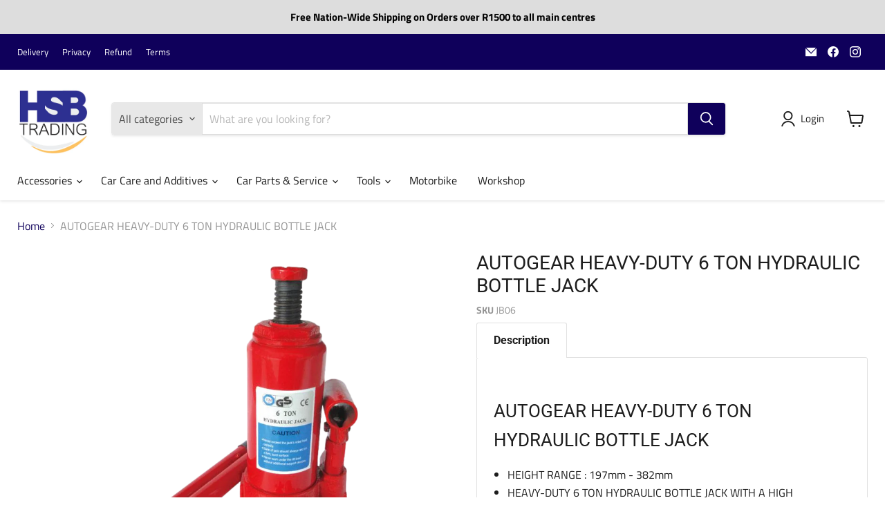

--- FILE ---
content_type: text/javascript; charset=utf-8
request_url: https://hsbsa.co.za/products/jb06.js
body_size: 635
content:
{"id":4861763977259,"title":"AUTOGEAR HEAVY-DUTY 6 TON HYDRAULIC BOTTLE JACK","handle":"jb06","description":"\u003ch2\u003eAUTOGEAR HEAVY-DUTY 6 TON HYDRAULIC BOTTLE JACK\u003c\/h2\u003e\n\u003cul\u003e\n\u003cli\u003eHEIGHT RANGE : \u003cspan data-mce-fragment=\"1\"\u003e197mm - 382mm\u003c\/span\u003e\n\u003c\/li\u003e\n\u003cli\u003e\n\u003cspan\u003eHEAVY-DUTY 6 TON HYDRAULIC BOTTLE JACK WITH A HIGH QUALITY \u003c\/span\u003e\u003cspan\u003eGLIDE ACTION PRESSURE PUMP. \u003c\/span\u003e\n\u003c\/li\u003e\n\u003cli\u003e\n\u003cspan\u003eTHE LIGHTWEIGHT JACK IS IDEAL \u003c\/span\u003e\u003cspan\u003eFOR LIFTING VEHICLES, HEAVY-DUTY MACHINERY AND INDUSTRIAL \u003c\/span\u003e\u003cspan\u003eCONSTRUCTION EQUIPMENT, DESIGNED FOR COMMERCIAL USE.\u003c\/span\u003e\n\u003c\/li\u003e\n\u003c\/ul\u003e\n\u003cp\u003e\u003cspan\u003e\u003cimg alt=\"\" src=\"https:\/\/cdn.shopify.com\/s\/files\/1\/0271\/1257\/0923\/files\/AutoGear-Boxed-logo-Small_1200x1200_713ecd35-033b-47a4-b0d8-c33bd44bc30f_480x480.png?v=1638278316\" width=\"186\" height=\"186\"\u003e\u003c\/span\u003e\u003c\/p\u003e","published_at":"2020-12-21T08:03:21+02:00","created_at":"2020-12-21T08:03:21+02:00","vendor":"HSB TRADING","type":"","tags":["ACCESSORIES","AUTOGEARACC","exterioraccessories","jack","outdoor"],"price":48100,"price_min":48100,"price_max":48100,"available":true,"price_varies":false,"compare_at_price":null,"compare_at_price_min":0,"compare_at_price_max":0,"compare_at_price_varies":false,"variants":[{"id":33046504177707,"title":"Default Title","option1":"Default Title","option2":null,"option3":null,"sku":"JB06","requires_shipping":true,"taxable":false,"featured_image":null,"available":true,"name":"AUTOGEAR HEAVY-DUTY 6 TON HYDRAULIC BOTTLE JACK","public_title":null,"options":["Default Title"],"price":48100,"weight":4,"compare_at_price":null,"inventory_management":"shopify","barcode":"6002783103750","requires_selling_plan":false,"selling_plan_allocations":[]}],"images":["\/\/cdn.shopify.com\/s\/files\/1\/0271\/1257\/0923\/products\/JB06_clipped_rev_1.png?v=1757324229","\/\/cdn.shopify.com\/s\/files\/1\/0271\/1257\/0923\/products\/JB06.jpg?v=1757324229"],"featured_image":"\/\/cdn.shopify.com\/s\/files\/1\/0271\/1257\/0923\/products\/JB06_clipped_rev_1.png?v=1757324229","options":[{"name":"Title","position":1,"values":["Default Title"]}],"url":"\/products\/jb06","media":[{"alt":"AUTOGEAR HEAVY-DUTY 6 TON HYDRAULIC BOTTLE JACK HSB Trading Online Store","id":21078298984491,"position":1,"preview_image":{"aspect_ratio":1.0,"height":732,"width":732,"src":"https:\/\/cdn.shopify.com\/s\/files\/1\/0271\/1257\/0923\/products\/JB06_clipped_rev_1.png?v=1757324229"},"aspect_ratio":1.0,"height":732,"media_type":"image","src":"https:\/\/cdn.shopify.com\/s\/files\/1\/0271\/1257\/0923\/products\/JB06_clipped_rev_1.png?v=1757324229","width":732},{"alt":"AUTOGEAR HEAVY-DUTY 6 TON HYDRAULIC BOTTLE JACK HSB Trading Online Store","id":8879217344555,"position":2,"preview_image":{"aspect_ratio":0.75,"height":800,"width":600,"src":"https:\/\/cdn.shopify.com\/s\/files\/1\/0271\/1257\/0923\/products\/JB06.jpg?v=1757324229"},"aspect_ratio":0.75,"height":800,"media_type":"image","src":"https:\/\/cdn.shopify.com\/s\/files\/1\/0271\/1257\/0923\/products\/JB06.jpg?v=1757324229","width":600}],"requires_selling_plan":false,"selling_plan_groups":[]}